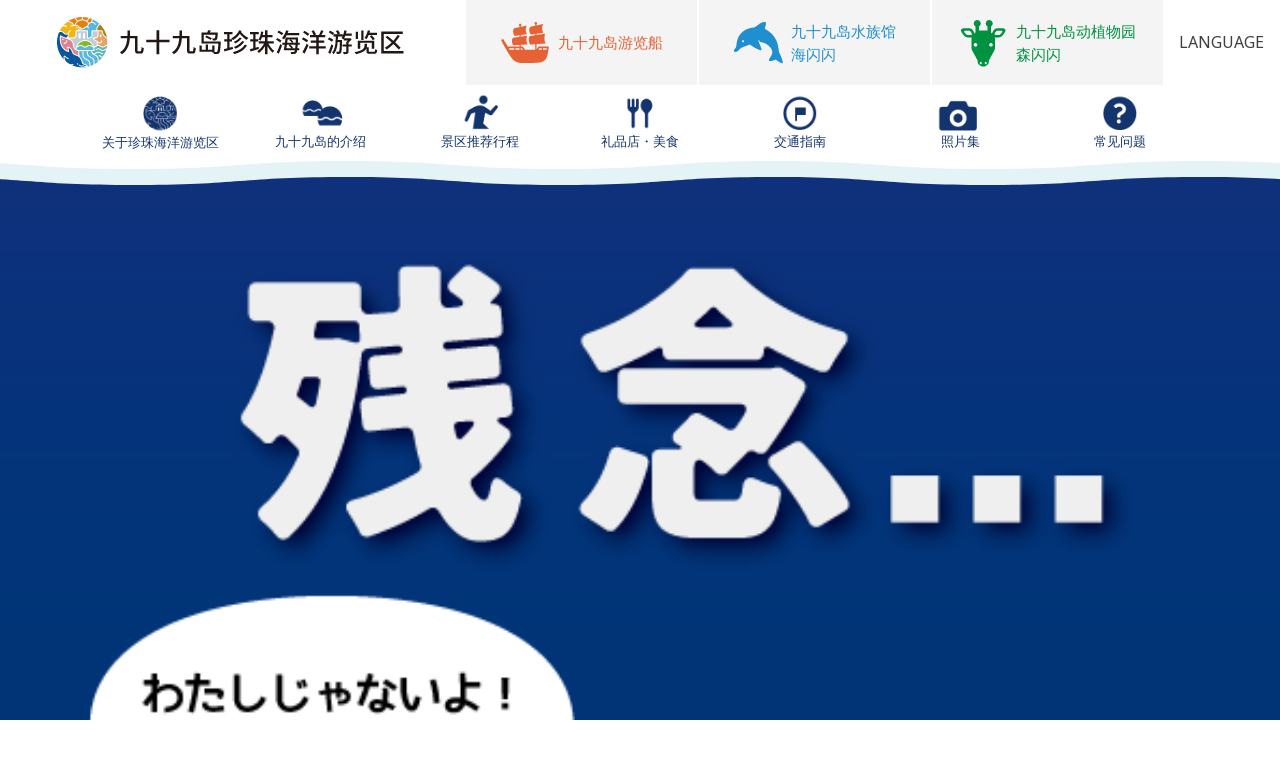

--- FILE ---
content_type: text/html; charset=UTF-8
request_url: https://www.pearlsea.jp/zh_CN/pin/pin_9852/
body_size: 39387
content:
<!doctype html>
<html lang="zh-Hans">
<head>
<meta charset="UTF-8">
<meta name="viewport" content="width=device-width, initial-scale=1">
<link rel="profile" href="https://gmpg.org/xfn/11">

<meta http-equiv="x-ua-compatible" content="IE=11" >
<meta http-equiv="x-ua-compatible" content="IE=EmulateIE11">



<title>umigame &#8211; 九十九岛珍珠海洋游览区</title>
<meta name='robots' content='max-image-preview:large' />
	<style>img:is([sizes="auto" i], [sizes^="auto," i]) { contain-intrinsic-size: 3000px 1500px }</style>
	<link rel='dns-prefetch' href='//code.jquery.com' />
<link rel='dns-prefetch' href='//www.googletagmanager.com' />
<link rel='dns-prefetch' href='//fonts.googleapis.com' />
<style id='classic-theme-styles-inline-css' type='text/css'>
/*! This file is auto-generated */
.wp-block-button__link{color:#fff;background-color:#32373c;border-radius:9999px;box-shadow:none;text-decoration:none;padding:calc(.667em + 2px) calc(1.333em + 2px);font-size:1.125em}.wp-block-file__button{background:#32373c;color:#fff;text-decoration:none}
</style>
<style id='global-styles-inline-css' type='text/css'>
:root{--wp--preset--aspect-ratio--square: 1;--wp--preset--aspect-ratio--4-3: 4/3;--wp--preset--aspect-ratio--3-4: 3/4;--wp--preset--aspect-ratio--3-2: 3/2;--wp--preset--aspect-ratio--2-3: 2/3;--wp--preset--aspect-ratio--16-9: 16/9;--wp--preset--aspect-ratio--9-16: 9/16;--wp--preset--color--black: #000000;--wp--preset--color--cyan-bluish-gray: #abb8c3;--wp--preset--color--white: #ffffff;--wp--preset--color--pale-pink: #f78da7;--wp--preset--color--vivid-red: #cf2e2e;--wp--preset--color--luminous-vivid-orange: #ff6900;--wp--preset--color--luminous-vivid-amber: #fcb900;--wp--preset--color--light-green-cyan: #7bdcb5;--wp--preset--color--vivid-green-cyan: #00d084;--wp--preset--color--pale-cyan-blue: #8ed1fc;--wp--preset--color--vivid-cyan-blue: #0693e3;--wp--preset--color--vivid-purple: #9b51e0;--wp--preset--gradient--vivid-cyan-blue-to-vivid-purple: linear-gradient(135deg,rgba(6,147,227,1) 0%,rgb(155,81,224) 100%);--wp--preset--gradient--light-green-cyan-to-vivid-green-cyan: linear-gradient(135deg,rgb(122,220,180) 0%,rgb(0,208,130) 100%);--wp--preset--gradient--luminous-vivid-amber-to-luminous-vivid-orange: linear-gradient(135deg,rgba(252,185,0,1) 0%,rgba(255,105,0,1) 100%);--wp--preset--gradient--luminous-vivid-orange-to-vivid-red: linear-gradient(135deg,rgba(255,105,0,1) 0%,rgb(207,46,46) 100%);--wp--preset--gradient--very-light-gray-to-cyan-bluish-gray: linear-gradient(135deg,rgb(238,238,238) 0%,rgb(169,184,195) 100%);--wp--preset--gradient--cool-to-warm-spectrum: linear-gradient(135deg,rgb(74,234,220) 0%,rgb(151,120,209) 20%,rgb(207,42,186) 40%,rgb(238,44,130) 60%,rgb(251,105,98) 80%,rgb(254,248,76) 100%);--wp--preset--gradient--blush-light-purple: linear-gradient(135deg,rgb(255,206,236) 0%,rgb(152,150,240) 100%);--wp--preset--gradient--blush-bordeaux: linear-gradient(135deg,rgb(254,205,165) 0%,rgb(254,45,45) 50%,rgb(107,0,62) 100%);--wp--preset--gradient--luminous-dusk: linear-gradient(135deg,rgb(255,203,112) 0%,rgb(199,81,192) 50%,rgb(65,88,208) 100%);--wp--preset--gradient--pale-ocean: linear-gradient(135deg,rgb(255,245,203) 0%,rgb(182,227,212) 50%,rgb(51,167,181) 100%);--wp--preset--gradient--electric-grass: linear-gradient(135deg,rgb(202,248,128) 0%,rgb(113,206,126) 100%);--wp--preset--gradient--midnight: linear-gradient(135deg,rgb(2,3,129) 0%,rgb(40,116,252) 100%);--wp--preset--font-size--small: 13px;--wp--preset--font-size--medium: 20px;--wp--preset--font-size--large: 36px;--wp--preset--font-size--x-large: 42px;--wp--preset--spacing--20: 0.44rem;--wp--preset--spacing--30: 0.67rem;--wp--preset--spacing--40: 1rem;--wp--preset--spacing--50: 1.5rem;--wp--preset--spacing--60: 2.25rem;--wp--preset--spacing--70: 3.38rem;--wp--preset--spacing--80: 5.06rem;--wp--preset--shadow--natural: 6px 6px 9px rgba(0, 0, 0, 0.2);--wp--preset--shadow--deep: 12px 12px 50px rgba(0, 0, 0, 0.4);--wp--preset--shadow--sharp: 6px 6px 0px rgba(0, 0, 0, 0.2);--wp--preset--shadow--outlined: 6px 6px 0px -3px rgba(255, 255, 255, 1), 6px 6px rgba(0, 0, 0, 1);--wp--preset--shadow--crisp: 6px 6px 0px rgba(0, 0, 0, 1);}:where(.is-layout-flex){gap: 0.5em;}:where(.is-layout-grid){gap: 0.5em;}body .is-layout-flex{display: flex;}.is-layout-flex{flex-wrap: wrap;align-items: center;}.is-layout-flex > :is(*, div){margin: 0;}body .is-layout-grid{display: grid;}.is-layout-grid > :is(*, div){margin: 0;}:where(.wp-block-columns.is-layout-flex){gap: 2em;}:where(.wp-block-columns.is-layout-grid){gap: 2em;}:where(.wp-block-post-template.is-layout-flex){gap: 1.25em;}:where(.wp-block-post-template.is-layout-grid){gap: 1.25em;}.has-black-color{color: var(--wp--preset--color--black) !important;}.has-cyan-bluish-gray-color{color: var(--wp--preset--color--cyan-bluish-gray) !important;}.has-white-color{color: var(--wp--preset--color--white) !important;}.has-pale-pink-color{color: var(--wp--preset--color--pale-pink) !important;}.has-vivid-red-color{color: var(--wp--preset--color--vivid-red) !important;}.has-luminous-vivid-orange-color{color: var(--wp--preset--color--luminous-vivid-orange) !important;}.has-luminous-vivid-amber-color{color: var(--wp--preset--color--luminous-vivid-amber) !important;}.has-light-green-cyan-color{color: var(--wp--preset--color--light-green-cyan) !important;}.has-vivid-green-cyan-color{color: var(--wp--preset--color--vivid-green-cyan) !important;}.has-pale-cyan-blue-color{color: var(--wp--preset--color--pale-cyan-blue) !important;}.has-vivid-cyan-blue-color{color: var(--wp--preset--color--vivid-cyan-blue) !important;}.has-vivid-purple-color{color: var(--wp--preset--color--vivid-purple) !important;}.has-black-background-color{background-color: var(--wp--preset--color--black) !important;}.has-cyan-bluish-gray-background-color{background-color: var(--wp--preset--color--cyan-bluish-gray) !important;}.has-white-background-color{background-color: var(--wp--preset--color--white) !important;}.has-pale-pink-background-color{background-color: var(--wp--preset--color--pale-pink) !important;}.has-vivid-red-background-color{background-color: var(--wp--preset--color--vivid-red) !important;}.has-luminous-vivid-orange-background-color{background-color: var(--wp--preset--color--luminous-vivid-orange) !important;}.has-luminous-vivid-amber-background-color{background-color: var(--wp--preset--color--luminous-vivid-amber) !important;}.has-light-green-cyan-background-color{background-color: var(--wp--preset--color--light-green-cyan) !important;}.has-vivid-green-cyan-background-color{background-color: var(--wp--preset--color--vivid-green-cyan) !important;}.has-pale-cyan-blue-background-color{background-color: var(--wp--preset--color--pale-cyan-blue) !important;}.has-vivid-cyan-blue-background-color{background-color: var(--wp--preset--color--vivid-cyan-blue) !important;}.has-vivid-purple-background-color{background-color: var(--wp--preset--color--vivid-purple) !important;}.has-black-border-color{border-color: var(--wp--preset--color--black) !important;}.has-cyan-bluish-gray-border-color{border-color: var(--wp--preset--color--cyan-bluish-gray) !important;}.has-white-border-color{border-color: var(--wp--preset--color--white) !important;}.has-pale-pink-border-color{border-color: var(--wp--preset--color--pale-pink) !important;}.has-vivid-red-border-color{border-color: var(--wp--preset--color--vivid-red) !important;}.has-luminous-vivid-orange-border-color{border-color: var(--wp--preset--color--luminous-vivid-orange) !important;}.has-luminous-vivid-amber-border-color{border-color: var(--wp--preset--color--luminous-vivid-amber) !important;}.has-light-green-cyan-border-color{border-color: var(--wp--preset--color--light-green-cyan) !important;}.has-vivid-green-cyan-border-color{border-color: var(--wp--preset--color--vivid-green-cyan) !important;}.has-pale-cyan-blue-border-color{border-color: var(--wp--preset--color--pale-cyan-blue) !important;}.has-vivid-cyan-blue-border-color{border-color: var(--wp--preset--color--vivid-cyan-blue) !important;}.has-vivid-purple-border-color{border-color: var(--wp--preset--color--vivid-purple) !important;}.has-vivid-cyan-blue-to-vivid-purple-gradient-background{background: var(--wp--preset--gradient--vivid-cyan-blue-to-vivid-purple) !important;}.has-light-green-cyan-to-vivid-green-cyan-gradient-background{background: var(--wp--preset--gradient--light-green-cyan-to-vivid-green-cyan) !important;}.has-luminous-vivid-amber-to-luminous-vivid-orange-gradient-background{background: var(--wp--preset--gradient--luminous-vivid-amber-to-luminous-vivid-orange) !important;}.has-luminous-vivid-orange-to-vivid-red-gradient-background{background: var(--wp--preset--gradient--luminous-vivid-orange-to-vivid-red) !important;}.has-very-light-gray-to-cyan-bluish-gray-gradient-background{background: var(--wp--preset--gradient--very-light-gray-to-cyan-bluish-gray) !important;}.has-cool-to-warm-spectrum-gradient-background{background: var(--wp--preset--gradient--cool-to-warm-spectrum) !important;}.has-blush-light-purple-gradient-background{background: var(--wp--preset--gradient--blush-light-purple) !important;}.has-blush-bordeaux-gradient-background{background: var(--wp--preset--gradient--blush-bordeaux) !important;}.has-luminous-dusk-gradient-background{background: var(--wp--preset--gradient--luminous-dusk) !important;}.has-pale-ocean-gradient-background{background: var(--wp--preset--gradient--pale-ocean) !important;}.has-electric-grass-gradient-background{background: var(--wp--preset--gradient--electric-grass) !important;}.has-midnight-gradient-background{background: var(--wp--preset--gradient--midnight) !important;}.has-small-font-size{font-size: var(--wp--preset--font-size--small) !important;}.has-medium-font-size{font-size: var(--wp--preset--font-size--medium) !important;}.has-large-font-size{font-size: var(--wp--preset--font-size--large) !important;}.has-x-large-font-size{font-size: var(--wp--preset--font-size--x-large) !important;}
:where(.wp-block-post-template.is-layout-flex){gap: 1.25em;}:where(.wp-block-post-template.is-layout-grid){gap: 1.25em;}
:where(.wp-block-columns.is-layout-flex){gap: 2em;}:where(.wp-block-columns.is-layout-grid){gap: 2em;}
:root :where(.wp-block-pullquote){font-size: 1.5em;line-height: 1.6;}
</style>
<link rel='stylesheet' id='wpo_min-header-0-css' href='https://www.pearlsea.jp/wp-content/cache/wpo-minify/1761782577/assets/wpo-minify-header-340f8deb.min.css' type='text/css' media='all' />
<script type="text/javascript" src="//code.jquery.com/jquery-2.2.4.min.js" id="jquery-js"></script>
<script type="text/javascript" src="https://www.pearlsea.jp/wp-content/themes/sps/croquis/tool/liquidbox/jquery.liquidbox.min.js" id="liquidbox-js"></script>
<script type="text/javascript" id="sbi_scripts-js-extra">
/* <![CDATA[ */
var sb_instagram_js_options = {"font_method":"svg","resized_url":"https:\/\/www.pearlsea.jp\/wp-content\/uploads\/sites\/3\/sb-instagram-feed-images\/","placeholder":"https:\/\/www.pearlsea.jp\/wp-content\/plugins\/instagram-feed-pro\/img\/placeholder.png","br_adjust":""};
var sbiTranslations = {"share":"Share"};
/* ]]> */
</script>
<script type="text/javascript" src="https://www.pearlsea.jp/wp-content/plugins/instagram-feed-pro/js/sbi-scripts.min.js" id="sbi_scripts-js"></script>

<!-- Google tag (gtag.js) snippet added by Site Kit -->
<!-- Site Kit 添加的 Google Analytics 代码段 -->
<script type="text/javascript" src="https://www.googletagmanager.com/gtag/js?id=G-7HRQRKRKP5" id="google_gtagjs-js" async></script>
<script type="text/javascript" id="google_gtagjs-js-after">
/* <![CDATA[ */
window.dataLayer = window.dataLayer || [];function gtag(){dataLayer.push(arguments);}
gtag("set","linker",{"domains":["www.pearlsea.jp"]});
gtag("js", new Date());
gtag("set", "developer_id.dZTNiMT", true);
gtag("config", "G-7HRQRKRKP5");
/* ]]> */
</script>
<link rel="https://api.w.org/" href="https://www.pearlsea.jp/zh_CN/wp-json/" /><link rel="canonical" href="https://www.pearlsea.jp/zh_CN/pin/pin_9852/" />
<link rel="alternate" title="oEmbed (JSON)" type="application/json+oembed" href="https://www.pearlsea.jp/zh_CN/wp-json/oembed/1.0/embed?url=https%3A%2F%2Fwww.pearlsea.jp%2Fzh_CN%2Fpin%2Fpin_9852%2F" />
<link rel="alternate" title="oEmbed (XML)" type="text/xml+oembed" href="https://www.pearlsea.jp/zh_CN/wp-json/oembed/1.0/embed?url=https%3A%2F%2Fwww.pearlsea.jp%2Fzh_CN%2Fpin%2Fpin_9852%2F&#038;format=xml" />
<meta name="generator" content="Site Kit by Google 1.164.0" /><link rel="icon" href="https://www.pearlsea.jp/wp-content/uploads/sites/3/2020/03/cropped-icon3-32x32.png" sizes="32x32" />
<link rel="icon" href="https://www.pearlsea.jp/wp-content/uploads/sites/3/2020/03/cropped-icon3-192x192.png" sizes="192x192" />
<link rel="apple-touch-icon" href="https://www.pearlsea.jp/wp-content/uploads/sites/3/2020/03/cropped-icon3-180x180.png" />
<meta name="msapplication-TileImage" content="https://www.pearlsea.jp/wp-content/uploads/sites/3/2020/03/cropped-icon3-270x270.png" />


<!-- Global site tag (gtag.js) - Google Analytics -->
<script async src="https://www.googletagmanager.com/gtag/js?id=UA-160222066-2"></script>
<script>
  window.dataLayer = window.dataLayer || [];
  function gtag(){dataLayer.push(arguments);}
  gtag('js', new Date());
  gtag('config', 'UA-160222066-2');
</script>
   
<link rel="alternate" hreflang="ja" href="https://www.pearlsea.jp/pin/pin_9852/"><link rel="alternate" hreflang="en" href="https://www.pearlsea.jp/en/pin/pin_9852/" /><link rel="alternate" hreflang="zh-cn" href="https://www.pearlsea.jp/zh_CN/pin/pin_9852/" /><link rel="alternate" hreflang="zh-tw" href="https://www.pearlsea.jp/zh_TW/pin/pin_9852/" /><link rel="alternate" hreflang="ko" href="https://www.pearlsea.jp/ko_KR/pin/pin_9852/" /><link rel="alternate" hreflang="x-default" href="https://www.pearlsea.jp/pin/pin_9852/">

</head>

<body data-rsssl=1 class="wp-singular pin-template-default single single-pin postid-9852 wp-theme-sps wp-child-theme-sps-pearl blog_id_3 locale_zh_CN no-sidebar">


<div id="page" class="site">

<header id="masthead" class="site-header">
<div id="id_sites-navigation">
<div class="guide-1360">
    <div class="wrap xl-flexbox xl-stretch sm-stretch wrap_sites-navigation xl-middle sm-middle sm-around">

        <div class="site-branding col xl-4-11 xl-flexbox xl-middle sm-hidden">
            <p class="site-title sm-hidden">
            <a href="https://www.pearlsea.jp/zh_CN/" rel="home">
             <img src="https://www.pearlsea.jp/wp-content/themes/img/sps/header/site-logo/sitelogo_3_cn.png" alt="九十九岛珍珠海洋游览区|" class="x2 size-full-max" />            </a>
    </p>
        </div><!-- .site-branding -->

<div class="col xl-6-11 sm-1-1">
        <div id="group-sites">
            <div class="wrap xl-flexbox xl-center xl-3 xl-stretch sm-stretch xl-middle sm-middle">
<div class="col xl-stretch blog_id-4 zh_CN"><a href="https://www.99cruising.jp/zh_CN" ><span class="icon"><img src="https://www.pearlsea.jp/wp-content/themes/img/sps/header/site-icon/icon-4.png" alt="九十九岛游览船" class="x2 size-full-max" /></span><span class="name sm-hidden">九十九岛游览船</span><span class="name _sp xl-hidden sm-not-hidden">九十九岛游览船</span></a></div><div class="col xl-stretch blog_id-5 zh_CN"><a href="https://www.umikirara.jp/zh_CN" ><span class="icon"><img src="https://www.pearlsea.jp/wp-content/themes/img/sps/header/site-icon/icon-5.png" alt="九十九岛水族馆 海闪闪" class="x2 size-full-max" /></span><span class="name sm-hidden">九十九岛水族馆<br />海闪闪</span><span class="name _sp xl-hidden sm-not-hidden">海闪闪</span></a></div><div class="col xl-stretch blog_id-6 zh_CN"><a href="https://www.morikirara.jp/zh_CN" ><span class="icon"><img src="https://www.pearlsea.jp/wp-content/themes/img/sps/header/site-icon/icon-6.png" alt="九十九岛动植物园 森闪闪" class="x2 size-full-max" /></span><span class="name sm-hidden">九十九岛动植物园<br />森闪闪</span><span class="name _sp xl-hidden sm-not-hidden">森闪闪</span></a></div>            </div>
        </div><!-- #sites -->
   
</div><!-- 6-11 -->
<div id="wrap_lang-switch_pc " class="col xl-1-11 lang-switch overlay_menu_bt sm-hidden">
<a><span>LANGUAGE</span></a>
<div class="langSwitcher overlay_menu_content"></div>
</div>

</div><!-- wrap -->
</div>
</div><!-- #id_sites-navigation -->

<div id="id_header_sp" class="wrap sm-flexbox sm-stretch sm-middle sm-between">

<div id="wrap_sp-menu" class="col sm-1-9 more_menu">
<div class="more_menu_bt overlay_menu_bt" >
<div class="more_menu_inner"><span class="upper bg-main"></span><span class="middle bg-main"></span><span class="bottom bg-main"></span></div>	
<div class="overlay_menu_content">
<div class="overlay_menu sm-bottom-20">
    <div class="icon_menu">


<div class="wrap xl-flexbox xl-center xl-stretch fc-main" >


<div class="col mb ">
<a href="https://www.pearlsea.jp/zh_CN/information/">
<img src="https://www.pearlsea.jp/wp-content/themes/img/sps-pearl/header/global9.png" srcset="https://www.pearlsea.jp/wp-content/themes/img/sps-pearl/header/global9.png 1x,https://www.pearlsea.jp/wp-content/themes/img/sps-pearl/header/global9@2x.png 2x" class="size-full-fill" alt="关于珍珠海洋游览区" />
<p class="caption">关于珍珠海洋游览区</p>
</a>
</div>
<div class="col mb _has-sub ">
<a href="https://www.pearlsea.jp/zh_CN/99islands/introduction/">
<img src="https://www.pearlsea.jp/wp-content/themes/img/sps-pearl/header/global1.png" srcset="https://www.pearlsea.jp/wp-content/themes/img/sps-pearl/header/global1.png 1x,https://www.pearlsea.jp/wp-content/themes/img/sps-pearl/header/global1@2x.png 2x" class="size-full-fill" alt="九十九岛的介绍" />
<p class="caption">九十九岛的介绍</p>
</a>

</div>

<div class="col mb ">
<a href="https://www.pearlsea.jp/zh_CN/modelcoursep/">
<img src="https://www.pearlsea.jp/wp-content/themes/img/sps-pearl/header/global2.png" srcset="https://www.pearlsea.jp/wp-content/themes/img/sps-pearl/header/global2.png 1x,https://www.pearlsea.jp/wp-content/themes/img/sps-pearl/header/global2@2x.png 2x" class="size-full-fill" alt="景区推荐行程" />
<p class="caption">景区推荐行程</p>
</a>
</div>
<div class="col mb ">
<a href="https://www.pearlsea.jp/zh_CN/tenant/">
<img src="https://www.pearlsea.jp/wp-content/themes/img/sps-pearl/header/global4.png" srcset="https://www.pearlsea.jp/wp-content/themes/img/sps-pearl/header/global4.png 1x,https://www.pearlsea.jp/wp-content/themes/img/sps-pearl/header/global4@2x.png 2x" class="size-full-fill" alt="礼品店・美食" />
<p class="caption">礼品店・美食</p>
</a>
</div>
<div class="col mb ">
<a href="https://www.pearlsea.jp/zh_CN/access/">
<img src="https://www.pearlsea.jp/wp-content/themes/img/sps-pearl/header/global5.png" srcset="https://www.pearlsea.jp/wp-content/themes/img/sps-pearl/header/global5.png 1x,https://www.pearlsea.jp/wp-content/themes/img/sps-pearl/header/global5@2x.png 2x" class="size-full-fill" alt="交通指南" />
<p class="caption">交通指南</p>
</a>
</div>
<div class="col mb ">
<a href="https://www.pearlsea.jp/zh_CN/photogp/" >
<img src="https://www.pearlsea.jp/wp-content/themes/img/sps-pearl/header/global6.png" srcset="https://www.pearlsea.jp/wp-content/themes/img/sps-pearl/header/global6.png 1x,https://www.pearlsea.jp/wp-content/themes/img/sps-pearl/header/global6@2x.png 2x" class="size-full-fill" alt="照片集" />
<p class="caption">照片集</p>
</a>
</div>
<div class="col mb ">
<a href="https://www.pearlsea.jp/zh_CN/faqp/">
<img src="https://www.pearlsea.jp/wp-content/themes/img/sps-pearl/header/global7.png" srcset="https://www.pearlsea.jp/wp-content/themes/img/sps-pearl/header/global7.png 1x,https://www.pearlsea.jp/wp-content/themes/img/sps-pearl/header/global7@2x.png 2x" class="size-full-fill" alt="常见问题" />
<p class="caption">常见问题</p>
</a>
</div>
</div>


</div>
<div class="btn_menu ">
<section>
    <nav class="home-section-nav-bt">
            <div class="guide-1080">
<div class="wrap xl-flexbox xl-4 sm-2 xl-left xl-gutter-10 xl-outside-10 sm-gutter-05 sm-outside-05 xl-top-30 xl-bottom-0 xl-each-bottom-10 sm-each-bottom-10">


<div class="col">
<div class="btn0">
<a href="https://www.pearlsea.jp/zh_CN/group-use/">
<div class="inner">
<div class="icon"><span><img src="https://www.pearlsea.jp/wp-content/themes/img/sps-pearl/home/bt1@2x.png" /></span></div>
<div class="text xl-left sm-center">
<span>
     团体使用申请书    </span>
</div></div></a></div><!-- btn0 -->
</div><!-- col -->


<div class="col">
<div class="btn0">
<a href="https://www.pearlsea.jp/zh_CN/educational_trip/school_trip_information/">
<div class="inner">
<div class="icon"><span><img src="https://www.pearlsea.jp/wp-content/themes/img/sps-pearl/home/bt2@2x.png" /></span></div>
<div class="text xl-left sm-center">
<span>
    研学旅行</span>
</div></div></a></div><!-- btn0 -->
</div><!-- col -->



<div class="col">
<div class="btn0">
<a href="https://www.pearlsea.jp/zh_CN/99clubp/">
<div class="inner">
<div class="icon"><span><img src="https://www.pearlsea.jp/wp-content/themes/img/sps-pearl/home/bt3@2x.png" /></span></div>
<div class="text xl-left sm-center">
<span>
    九十九岛俱乐部</span>
</div></div></a></div><!-- btn0 -->
</div><!-- col -->

<div class="col xl-hidden">
<div class="btn0">
<a href="https://www.pearlsea.jp/zh_CN/shuttlecar/">
<div class="inner">
<div class="icon"><span><img src="https://www.pearlsea.jp/wp-content/themes/img/sps-pearl/home/bt4@2x.png" /></span></div>
<div class="text xl-left sm-center">
<span>
    免费接送巴士<br />珍珠海洋 ↔ 森闪闪</span>
</div></div></a></div><!-- btn0 -->
</div><!-- col -->

<div class="col">
<div class="btn0">
<a href="https://www.pearlsea.jp/zh_CN/inquiry/">
<div class="inner">
<div class="icon"><span><img src="https://www.pearlsea.jp/wp-content/themes/img/sps-pearl/home/bt5@2x.png" /></span></div>
<div class="text xl-left sm-center">
<span>
    在线咨询</span>
</div></div></a></div><!-- btn0 -->
</div><!-- col -->


<div class="col">
<div class="btn0">
<a href="https://shop.pearlsea.jp">
<div class="inner">
<div class="icon"><span><img src="https://www.pearlsea.jp/wp-content/themes/img/sps-pearl/home/bt6@2x.png" /></span></div>
<div class="text xl-left sm-center">
<span>
    珍珠海洋<br />在线商店</span>
</div></div></a></div><!-- btn0 -->
</div><!-- col -->


<div class="col">
<div class="btn0 bg-mori">
<a href="https://shop.morikirara.jp">
<div class="inner">
<div class="icon"><span><img src="https://www.pearlsea.jp/wp-content/themes/img/sps-pearl/home/bt7@2x.png" /></span></div>
<div class="text xl-left sm-center">
<span>
    森闪闪<br />在线商店</span>
</div></div></a></div><!-- btn0 -->
</div><!-- col -->


<div class="col">
<div class="btn0 btn0-white ">
<a href="https://www.kujukushima-visitorcenter.jp/" target="_blank" rel="noopener">
<div class="inner">
<div class="icon"><span><img src="https://www.pearlsea.jp/wp-content/themes/img/sps-pearl/home/bt8@2x.png" /></span></div>
<div class="text xl-left sm-center">
<span>
    九十九岛 展示馆</span>
</div></div></a></div><!-- btn0 -->
</div><!-- col -->
   </div><!-- wrap -->


<div class="wrap xl-flexbox xl-auto sm-2 xl-center xl-gutter-10 xl-outside-10 sm-gutter-05 sm-outside-05 xl-top-0 xl-bottom-0 xl-each-bottom-10 sm-each-bottom-10">

<div class="col">
    <a href="https://www.tripadvisor.com/Attraction_Review-g298217-d1424867-Reviews-Kujukushima_Pearl_Sea_Resort-Sasebo_Nagasaki_Prefecture_Kyushu.html" target="_blank" rel="noopener">
 <img src="https://www.pearlsea.jp/wp-content/themes/img/sps-pearl/home/bt9.png" class="x2" alt="tripadvisor" />
</a>
    


</div>
   </div><!-- wrap -->


 
    </div>
    </nav><!-- home-section-nav-bt -->
    </section>
 </div>

<div class="footer_menu sm-top-15">
 
<div class="wrap_footer-nav-sub">
<div class="wrap xl-flexbox xl-auto xl-center xs-auto xl-gutter-0 xl-top-20 xl-bottom-10 xl-each-bottom-05 sm-each-bottom-10 sm-each-top-0 xl-each-top-05">

<div class="col"><a href="https://www.pearlsea.jp/zh_CN/recruitp/">招聘信息</a></div><div class="col"><a href="https://www.pearlsea.jp/zh_CN/policy/" style="padding:0.5em;">关于个人信息保护方针</a></div><div class="col"><a href="https://www.sasebo-pearl-sea.co.jp/zh_CN" class="blog_id-2" style="padding:0.5em;">运营公司</a></div></div>
</div></div>

 </div>
</div>
</div>
</div>

<div class="col sm-7-10 site-logo">
        <p class="site-title">
            <a href="https://www.pearlsea.jp/zh_CN/" rel="home">
             <span class="name"><img src="https://www.pearlsea.jp/wp-content/themes/img/sps/header/site-logo/sitelogo_3_cn.png" alt="九十九岛珍珠海洋游览区|" class="x2 size-full-max" /></span>        
            </a>
        </p>
</div>

<div id="wrap_lang-switch_sp " class="col sm-2-12 lang-switch overlay_menu_bt">
<a><span>LANGUAGE</span></a>
<div class="langSwitcher overlay_menu_content"></div>
</div>

</div><!-- #id_header_sp wrap -->



<div id="id_main-navigation">
<div class="header-nav wrap_main-navigation overflowX">
<nav id="site-navigation" class="main-navigation ">


<div class="wrap xl-flexbox xl-center xl-stretch fc-main" >


<div class="col mb ">
<a href="https://www.pearlsea.jp/zh_CN/information/">
<img src="https://www.pearlsea.jp/wp-content/themes/img/sps-pearl/header/global9.png" srcset="https://www.pearlsea.jp/wp-content/themes/img/sps-pearl/header/global9.png 1x,https://www.pearlsea.jp/wp-content/themes/img/sps-pearl/header/global9@2x.png 2x" class="size-full-fill" alt="关于珍珠海洋游览区" />
<p class="caption">关于珍珠海洋游览区</p>
</a>
</div>
<div class="col mb _has-sub ">
<a href="https://www.pearlsea.jp/zh_CN/99islands/introduction/">
<img src="https://www.pearlsea.jp/wp-content/themes/img/sps-pearl/header/global1.png" srcset="https://www.pearlsea.jp/wp-content/themes/img/sps-pearl/header/global1.png 1x,https://www.pearlsea.jp/wp-content/themes/img/sps-pearl/header/global1@2x.png 2x" class="size-full-fill" alt="九十九岛的介绍" />
<p class="caption">九十九岛的介绍</p>
</a>

</div>

<div class="col mb ">
<a href="https://www.pearlsea.jp/zh_CN/modelcoursep/">
<img src="https://www.pearlsea.jp/wp-content/themes/img/sps-pearl/header/global2.png" srcset="https://www.pearlsea.jp/wp-content/themes/img/sps-pearl/header/global2.png 1x,https://www.pearlsea.jp/wp-content/themes/img/sps-pearl/header/global2@2x.png 2x" class="size-full-fill" alt="景区推荐行程" />
<p class="caption">景区推荐行程</p>
</a>
</div>
<div class="col mb ">
<a href="https://www.pearlsea.jp/zh_CN/tenant/">
<img src="https://www.pearlsea.jp/wp-content/themes/img/sps-pearl/header/global4.png" srcset="https://www.pearlsea.jp/wp-content/themes/img/sps-pearl/header/global4.png 1x,https://www.pearlsea.jp/wp-content/themes/img/sps-pearl/header/global4@2x.png 2x" class="size-full-fill" alt="礼品店・美食" />
<p class="caption">礼品店・美食</p>
</a>
</div>
<div class="col mb ">
<a href="https://www.pearlsea.jp/zh_CN/access/">
<img src="https://www.pearlsea.jp/wp-content/themes/img/sps-pearl/header/global5.png" srcset="https://www.pearlsea.jp/wp-content/themes/img/sps-pearl/header/global5.png 1x,https://www.pearlsea.jp/wp-content/themes/img/sps-pearl/header/global5@2x.png 2x" class="size-full-fill" alt="交通指南" />
<p class="caption">交通指南</p>
</a>
</div>
<div class="col mb ">
<a href="https://www.pearlsea.jp/zh_CN/photogp/" >
<img src="https://www.pearlsea.jp/wp-content/themes/img/sps-pearl/header/global6.png" srcset="https://www.pearlsea.jp/wp-content/themes/img/sps-pearl/header/global6.png 1x,https://www.pearlsea.jp/wp-content/themes/img/sps-pearl/header/global6@2x.png 2x" class="size-full-fill" alt="照片集" />
<p class="caption">照片集</p>
</a>
</div>
<div class="col mb ">
<a href="https://www.pearlsea.jp/zh_CN/faqp/">
<img src="https://www.pearlsea.jp/wp-content/themes/img/sps-pearl/header/global7.png" srcset="https://www.pearlsea.jp/wp-content/themes/img/sps-pearl/header/global7.png 1x,https://www.pearlsea.jp/wp-content/themes/img/sps-pearl/header/global7@2x.png 2x" class="size-full-fill" alt="常见问题" />
<p class="caption">常见问题</p>
</a>
</div>
</div>


</nav><!-- #site-navigation -->
</div>
</div><!-- #id_main-navigation -->


<div id="header-nami"></div>

</header><!-- #masthead -->


<div id="content" class="site-content">



	<div id="primary" class="content-area">
		<main id="main" class="site-main">
		
<article id="post-9852" class="post-9852 pin type-pin status-publish hentry">
	</header><!-- .entry-header -->

	
	<div class="entry-content">
		<p class='p_img'><img fetchpriority="high" decoding="async" src="https://www.pearlsea.jp/wp-content/uploads/sites/3/2021/10/umigame.png" alt="" class="alignnone wp-image-9896 size-full" width="595" height="946" /></p>
	</div><!-- .entry-content -->

	<footer class="entry-footer">
			</footer><!-- .entry-footer -->
</article><!-- #post-9852 -->

		</main><!-- #main -->
	</div><!-- #primary -->
   


<section>
    <nav class="home-section-nav-bt">
            <div class="guide-1080">
<div class="wrap xl-flexbox xl-4 sm-2 xl-left xl-gutter-10 xl-outside-10 sm-gutter-05 sm-outside-05 xl-top-30 xl-bottom-0 xl-each-bottom-10 sm-each-bottom-10">


<div class="col">
<div class="btn0">
<a href="https://www.pearlsea.jp/zh_CN/group-use/">
<div class="inner">
<div class="icon"><span><img src="https://www.pearlsea.jp/wp-content/themes/img/sps-pearl/home/bt1@2x.png" /></span></div>
<div class="text xl-left sm-center">
<span>
     团体使用申请书    </span>
</div></div></a></div><!-- btn0 -->
</div><!-- col -->


<div class="col">
<div class="btn0">
<a href="https://www.pearlsea.jp/zh_CN/educational_trip/school_trip_information/">
<div class="inner">
<div class="icon"><span><img src="https://www.pearlsea.jp/wp-content/themes/img/sps-pearl/home/bt2@2x.png" /></span></div>
<div class="text xl-left sm-center">
<span>
    研学旅行</span>
</div></div></a></div><!-- btn0 -->
</div><!-- col -->



<div class="col">
<div class="btn0">
<a href="https://www.pearlsea.jp/zh_CN/99clubp/">
<div class="inner">
<div class="icon"><span><img src="https://www.pearlsea.jp/wp-content/themes/img/sps-pearl/home/bt3@2x.png" /></span></div>
<div class="text xl-left sm-center">
<span>
    九十九岛俱乐部</span>
</div></div></a></div><!-- btn0 -->
</div><!-- col -->

<div class="col xl-hidden">
<div class="btn0">
<a href="https://www.pearlsea.jp/zh_CN/shuttlecar/">
<div class="inner">
<div class="icon"><span><img src="https://www.pearlsea.jp/wp-content/themes/img/sps-pearl/home/bt4@2x.png" /></span></div>
<div class="text xl-left sm-center">
<span>
    免费接送巴士<br />珍珠海洋 ↔ 森闪闪</span>
</div></div></a></div><!-- btn0 -->
</div><!-- col -->

<div class="col">
<div class="btn0">
<a href="https://www.pearlsea.jp/zh_CN/inquiry/">
<div class="inner">
<div class="icon"><span><img src="https://www.pearlsea.jp/wp-content/themes/img/sps-pearl/home/bt5@2x.png" /></span></div>
<div class="text xl-left sm-center">
<span>
    在线咨询</span>
</div></div></a></div><!-- btn0 -->
</div><!-- col -->


<div class="col">
<div class="btn0">
<a href="https://shop.pearlsea.jp">
<div class="inner">
<div class="icon"><span><img src="https://www.pearlsea.jp/wp-content/themes/img/sps-pearl/home/bt6@2x.png" /></span></div>
<div class="text xl-left sm-center">
<span>
    珍珠海洋<br />在线商店</span>
</div></div></a></div><!-- btn0 -->
</div><!-- col -->


<div class="col">
<div class="btn0 bg-mori">
<a href="https://shop.morikirara.jp">
<div class="inner">
<div class="icon"><span><img src="https://www.pearlsea.jp/wp-content/themes/img/sps-pearl/home/bt7@2x.png" /></span></div>
<div class="text xl-left sm-center">
<span>
    森闪闪<br />在线商店</span>
</div></div></a></div><!-- btn0 -->
</div><!-- col -->


<div class="col">
<div class="btn0 btn0-white ">
<a href="https://www.kujukushima-visitorcenter.jp/" target="_blank" rel="noopener">
<div class="inner">
<div class="icon"><span><img src="https://www.pearlsea.jp/wp-content/themes/img/sps-pearl/home/bt8@2x.png" /></span></div>
<div class="text xl-left sm-center">
<span>
    九十九岛 展示馆</span>
</div></div></a></div><!-- btn0 -->
</div><!-- col -->
   </div><!-- wrap -->


<div class="wrap xl-flexbox xl-auto sm-2 xl-center xl-gutter-10 xl-outside-10 sm-gutter-05 sm-outside-05 xl-top-0 xl-bottom-0 xl-each-bottom-10 sm-each-bottom-10">

<div class="col">
    <a href="https://www.tripadvisor.com/Attraction_Review-g298217-d1424867-Reviews-Kujukushima_Pearl_Sea_Resort-Sasebo_Nagasaki_Prefecture_Kyushu.html" target="_blank" rel="noopener">
 <img src="https://www.pearlsea.jp/wp-content/themes/img/sps-pearl/home/bt9.png" class="x2" alt="tripadvisor" />
</a>
    


</div>
   </div><!-- wrap -->


 
    </div>
    </nav><!-- home-section-nav-bt -->
    </section>
    </div><!-- #content -->



	<footer id="colophon" class="site-footer">
<div class="guide_">
	<div class="wrap_footer_sites_logo wrap xl-flexbox xl-top xl-auto xl-center sm-1 xl-gutter-20 sm-gutter-0 xl-each-bottom-15 xl-each-top-15 sm-each-bottom-0 sm-each-top-0">
        <div class="col  xl-center xl-top-10 xl-botom-10"><a href="https://www.99cruising.jp/zh_CN" class="blog_id-4"><img src="https://www.pearlsea.jp/wp-content/themes/img/sps/footer/sitelogo_4_cn.png" alt="九十九岛游览船" class="x2 size-full-max" /><p class="fc-blog_id_4_ mb0 mt05 fc-gray fs-14 " style="padding-left:2.5em;">长崎县佐世保市鹿子前町1008番地</p></a></div><div class="col  xl-center xl-top-10 xl-botom-10"><a href="https://www.umikirara.jp/zh_CN" class="blog_id-5"><img src="https://www.pearlsea.jp/wp-content/themes/img/sps/footer/sitelogo_5_cn.png" alt="九十九岛水族馆 海闪闪" class="x2 size-full-max" /><p class="fc-blog_id_5_ mb0 mt05 fc-gray fs-14 " style="padding-left:2.5em;">长崎县佐世保市鹿子前町1008番地</p></a></div><div class="col  xl-center xl-top-10 xl-botom-10"><a href="https://www.morikirara.jp/zh_CN" class="blog_id-6"><img src="https://www.pearlsea.jp/wp-content/themes/img/sps/footer/sitelogo_6_cn.png" alt="九十九岛动植物园 森闪闪" class="x2 size-full-max" /><p class="fc-blog_id_6_ mb0 mt05 fc-gray fs-14 " style="padding-left:2.5em;">长崎县佐世保市船越町2172番地</p></a></div><div class="col xl-1-1 xl-center xl-top-10 xl-botom-10"><a href="https://www.pearlsea.jp/zh_CN" class="blog_id-3"><img src="https://www.pearlsea.jp/wp-content/themes/img/sps/footer/sitelogo_3_cn.png" alt="九十九岛珍珠海洋游览区" class="x2 size-full-max" /><p class="fc-blog_id_3_ mb0 mt05 fc-gray fs-14 " style="padding-left:2.5em;">长崎县佐世保市鹿子前町1008番地</p></a></div>	</div><!-- wrap -->
</div>

 
<div class="wrap_footer-nav-sub">
<div class="wrap xl-flexbox xl-auto xl-center xs-auto xl-gutter-0 xl-top-20 xl-bottom-10 xl-each-bottom-05 sm-each-bottom-10 sm-each-top-0 xl-each-top-05">

<div class="col"><a href="https://www.pearlsea.jp/zh_CN/recruitp/">招聘信息</a></div><div class="col"><a href="https://www.pearlsea.jp/zh_CN/policy/" style="padding:0.5em;">关于个人信息保护方针</a></div><div class="col"><a href="https://www.sasebo-pearl-sea.co.jp/zh_CN" class="blog_id-2" style="padding:0.5em;">运营公司</a></div></div>
</div>


<div class="relative">
<div id="gotop">
<div class="guide-1360">
<div class="wrap xl-felxbox xl-right sm-right relative xl-1">
<div class="col"><a href="#page">
    <span class="fa-stack">
   
  <i class="fas fa-circle fs-21 fc-white fa-stack-2x"></i>
  <i class="fas fa-chevron-circle-up fs-21 fc-main fa-stack-1x"></i>
</span>

</a></div>
</div>
</div>
</div>
</div>

<div id="site-copyright" class="site-info xl-center bg-pearl_ bg-main">
<div class="guide">
<p class="fs-15">Copyright <i class="far fa-fw fa-copyright"></i>Sasebo Pearl Sea Co.,Ltd. All rights reserved.</p>
</div>
</div><!-- .site-info -->



	</footer><!-- #colophon -->
</div><!-- #page -->

<script type="speculationrules">
{"prefetch":[{"source":"document","where":{"and":[{"href_matches":"\/zh_CN\/*"},{"not":{"href_matches":["\/wp-*.php","\/wp-admin\/*","\/wp-content\/uploads\/sites\/3\/*","\/wp-content\/*","\/wp-content\/plugins\/*","\/wp-content\/themes\/sps-pearl\/*","\/wp-content\/themes\/sps\/*","\/zh_CN\/*\\?(.+)"]}},{"not":{"selector_matches":"a[rel~=\"nofollow\"]"}},{"not":{"selector_matches":".no-prefetch, .no-prefetch a"}}]},"eagerness":"conservative"}]}
</script>
<!-- Custom Feeds for Instagram JS -->
<script type="text/javascript">
var sbiajaxurl = "https://www.pearlsea.jp/wp-admin/admin-ajax.php";

</script>
<script type="text/javascript" src="https://www.pearlsea.jp/wp-content/themes/sps/croquis/tool/slick/slick.min.js" id="slick-script-js"></script>
<script type="text/javascript" src="https://www.pearlsea.jp/wp-content/themes/sps/croquis/tool/modaal/js/modaal.min.js" id="modaal-js"></script>
<script type="text/javascript" src="https://www.pearlsea.jp/wp-content/themes/sps/croquis/js/jquery.easing.1.3.js" id="easing-js"></script>
<script type="text/javascript" src="https://www.pearlsea.jp/wp-content/themes/sps/croquis/tool/stickyfill.min.js" id="stickyfill-js"></script>
<script type="text/javascript" src="https://www.pearlsea.jp/wp-content/themes/sps/croquis/js/main.min.js" id="main-js"></script>
<script type="text/javascript" src="https://www.pearlsea.jp/wp-content/themes/sps/js/navigation.js" id="sps-navigation-js"></script>
<script type="text/javascript" src="https://www.pearlsea.jp/wp-content/themes/sps/js/skip-link-focus-fix.js" id="sps-skip-link-focus-fix-js"></script>
<div class="ml-lang-switcher-wrap ml-hide-ele" style="position:absolute"><ul class="ml-lang-switcher"><li class="ml-lang-item ml-locale-ja"><a href="https://www.pearlsea.jp/pin/pin_9852/"><img src="https://www.pearlsea.jp/wp-content/plugins/more-lang/cflag/jp.png" alt="日本語"><span>日本語</span></a></li><li class="ml-lang-item ml-locale-en"><a href="https://www.pearlsea.jp/en/pin/pin_9852/"><img src="https://www.pearlsea.jp/wp-content/plugins/more-lang/cflag/us.png" alt="English"><span>English</span></a></li><li class="ml-lang-item ml-active ml-locale-zh_CN"><a><img src="https://www.pearlsea.jp/wp-content/plugins/more-lang/cflag/cn.png" alt="简体"><span>简体</span></a></li><li class="ml-lang-item ml-locale-zh_TW"><a href="https://www.pearlsea.jp/zh_TW/pin/pin_9852/"><img src="https://www.pearlsea.jp/wp-content/plugins/more-lang/cflag/tw.png" alt="繁體"><span>繁體</span></a></li><li class="ml-lang-item ml-locale-ko_KR"><a href="https://www.pearlsea.jp/ko_KR/pin/pin_9852/"><img src="https://www.pearlsea.jp/wp-content/plugins/more-lang/cflag/kr.png" alt="한국어"><span>한국어</span></a></li></ul></div>	<script type="text/javascript">
		document.onreadystatechange = function () {
			if (document.readyState === "interactive") {
				ml_move_switcher();
			}
		}
		function ml_move_switcher() {
			var mlTargetEles = document.querySelectorAll(".langSwitcher");
			var mlSwitcherEle = document.querySelector(".ml-lang-switcher-wrap");
			mlSwitcherEle.parentNode.removeChild(mlSwitcherEle);
			if (! (mlTargetEles && mlTargetEles.length && mlSwitcherEle)) return;
			mlSwitcherEle.className = 'ml-lang-switcher-wrap';
			for (var i = 0; i < Math.min(mlTargetEles.length,36); i++) {
				var newEle = mlSwitcherEle.cloneNode ? mlSwitcherEle.cloneNode(true) : mlSwitcherEle;
				mlTargetEles[i].insertAdjacentElement("beforeend", newEle);
			}
		}
	</script>


</body>
</html>


--- FILE ---
content_type: image/svg+xml
request_url: https://www.pearlsea.jp/wp-content/themes/img/sps-pearl/header/nami.svg
body_size: 306
content:
<svg id="a9d2468d-d3f7-431e-9aef-73736b55cd43" data-name="レイヤー 1" xmlns="http://www.w3.org/2000/svg" width="1280" height="30" viewBox="0 0 1280 30"><title>アートボード 2</title><path d="M853.319,2c-106.665,0-106.665,8-213.33,8S533.323,2,426.656,2s-106.664,8-213.329,8S106.664,2,0,2V30H1280V2c-106.67,0-106.67,8-213.34,8S959.99,2,853.319,2Z" fill="#e4f3f6"/><path d="M853.319,18c-106.665,0-106.665,8-213.33,8s-106.666-8-213.333-8-106.664,8-213.329,8S106.664,18,0,18V30H1280V18c-106.67,0-106.67,8-213.34,8S959.99,18,853.319,18Z" fill="#14346e"/></svg>

--- FILE ---
content_type: application/javascript
request_url: https://www.pearlsea.jp/wp-content/themes/sps/croquis/tool/liquidbox/jquery.liquidbox.min.js
body_size: 4484
content:
!function($){$.fn.liquidbox=function(options){var opt=$.extend({space:20,max_cols:"",wide:!1},options);return this.each((function(){var $lqdboxs=$(this),$lqdbox=$("li.lqdbox",$lqdboxs),$lqdboxW=$lqdbox.width(),$lqdbox_btn=$(".lqdbox-btn",$lqdbox),$detailbox,lqdbox_num=$lqdbox.length,col,row,col_num,row_num,now_col_num,detail_open_no=null,$detail_open_parent_no=null,heights=[],timer;function open_detail_box($tgt,tgt_lqdbox_no){if(console.log("detail_open_noは"+detail_open_no),detail_open_no!==tgt_lqdbox_no){detail_open_no=tgt_lqdbox_no;var my_p2=$($tgt).position().top;my_p2=Math.ceil(my_p2);for(var classVal,classVals=$(".lqdbox-detail-data",$tgt).attr("class").split(" "),child_term=classVals[1],i=0;i<classVals.length;i++)var child_term=classVals[1];var html=$(".lqdbox-detail-data",$tgt).html();if(lqdbox_num==tgt_lqdbox_no)var target__row=$("#tgt",$lqdboxs).last();else var target__row=$(".positionN"+my_p2,$lqdboxs).last();target__row.after('<div class="lqdbox-detailbox '+child_term+'"><div class="lqdbox-detailbox-contents"><div class="lqdbox-btn-wrap"><div class="lqdbox-btn-off lqdbox-btn-close "><span class="bt"></span></div></div>'+html+"</div></div>"),$detailbox=$(".lqdbox-detailbox",$lqdboxs),opt.wide?$detailbox.css({}):$detailbox.css("width","100vw"),$(".lqdbox-detailbox").addClass("open")}else detail_open_no=null}function liquid_box(){var winwidth=$(window).width();$(".lqdbox").each((function(){var test=$(this).position().top;$(this).removeClass("['positionN^']"),$(this).removeClass((function(index,className){return(className.match(/\bpositionN\S+/g)||[]).join(" ")})),test_p=Math.ceil(test),$(this).addClass("positionN"+test_p)})),(col_num=parseInt((winwidth-opt.space)/(opt.width+opt.space)))||(col_num=1),opt.max_cols&&col_num>opt.max_cols&&(col_num=opt.max_cols);var real_lqdboxs_width=opt.width*col_num+opt.space*(col_num-1);for($lqdboxs.width(real_lqdboxs_width),row_num=parseInt(lqdbox_num/col_num),now_col_num=col_num,$detailbox&&$detailbox.remove(),detail_open_no=null,$lqdbox.css("marginRight",0),row=0;row<=row_num;row++){var n=row*col_num,lqdbox_nums,max_height=0,lqdbox_no=0,lqdbox_nos=[];for(col=0;col<col_num-1;col++)lqdbox_no=n+col,$lqdbox.eq(lqdbox_no).css("marginRight",opt.space+"px"),lqdbox_nos.push(lqdbox_no);if(lqdbox_nos.push(lqdbox_no+1),col){for(var i=0;i<lqdbox_nos.length;i++)max_height<heights[lqdbox_nos[i]]&&(max_height=heights[lqdbox_nos[i]]);for(var i=0;i<lqdbox_nos.length;i++);}else for(var i=0;i<lqdbox_num;i++);}}$("<img>").attr("src",opt.fukidashi).load((function(){var img;(new Image).src=opt.fukidashi,opt.fukidashi_w="",opt.fukidashi_h=""})),!1!==(timer=!1)&&clearTimeout(timer),timer=setTimeout((function(){for(var i=0;i<lqdbox_num;i++){heights[i]=$lqdbox.eq(i).outerHeight(!0);var temp=$lqdbox.eq(i).position().top;temp=Math.ceil(temp),$lqdbox.eq(i).addClass("position"+temp)}$lqdbox.css("position","relative"),$lqdbox_btn.css({}),liquid_box()}),100),$lqdbox_btn.on("click",(function(){if(!$("ul.liquidbox").hasClass("active_li")){var $tgt=$(this).closest("li.lqdbox"),tgt_lqdbox_no=$lqdbox.index($tgt),tgt_parent=$lqdbox.closest(".term_item"),tgt_lqdbox_parent_no=$(".term_item").index(tgt_parent);return window.aaa=tgt_lqdbox_no,console.log("クリックしたchild  "+tgt_lqdbox_no),console.log("---"),console.log(detail_open_no),console.log("---"),null!==detail_open_no?(console.log(detail_open_no+"nullではない"),$(this).addClass("active"+detail_open_no+"-"+tgt_lqdbox_no),detail_open_no===tgt_lqdbox_no?$detailbox.toggleClass("active"):($(this).addClass("active"),$(this).parent().parent().addClass("active_li")),$detailbox.slideUp(300,(function(){$detailbox.remove(),$(this).addClass("active"),open_detail_box($tgt,tgt_lqdbox_no),$(".lqdbox-detailbox").addClass("close")}))):(console.log(detail_open_no+"nullです"),$(this).addClass("active"),$(this).parent().parent().addClass("active_li"),open_detail_box($tgt,tgt_lqdbox_no)),!1}$(".active_li .lqdbox-detailbox").slideUp(300,(function(){$(".lqdbox-detailbox").addClass("close")})),$(".lqdbox-btn").removeClass("active"),$(".lqdbox-btn").parent().parent().removeClass("active_li")})),$lqdboxs.on("click",".lqdbox-btn-off",(function(){return $detailbox.slideUp(300,(function(){$detailbox.remove(),detail_open_no=null,$(".lqdbox-btn").removeClass("active"),$(".lqdbox-btn").parent().parent().removeClass("active_li"),$(".lqdbox-detailbox").addClass("close")})),!1}));var timer=!1,lastInnerWidth=document.documentElement.clientWidth,lastInnerWidth=window.innerWidth;window.addEventListener("resize",(function(){lastInnerWidth!=window.innerWidth&&(lastInnerWidth=window.innerWidth,!1!==timer&&clearTimeout(timer),timer=setTimeout((function(){liquid_box(),open_detail_box($(".lqdbox"),window.aaa)}),100))}))}))}}(jQuery);

--- FILE ---
content_type: image/svg+xml
request_url: https://www.sasebo-pearl-sea.co.jp/wp-content/themes/img/sps-pearl/header/nami_home.svg
body_size: 1458
content:
<svg xmlns="http://www.w3.org/2000/svg" width="1280" height="24" viewBox="0 0 1280 24">
  <path id="nami_home" d="M1066.66,24c-23.927,0-44.644-.409-63.335-1.25C986.664,22,973.112,20.984,960.005,20h-.014c-13.112-.984-26.669-2-43.335-2.75C897.964,16.409,877.247,16,853.32,16s-44.645.409-63.336,1.25c-16.672.75-30.226,1.767-43.334,2.75s-26.66,2-43.331,2.75c-18.689.841-39.4,1.25-63.328,1.25s-44.645-.409-63.336-1.25C559.982,22,546.428,20.983,533.32,20s-26.661-2-43.331-2.75C471.3,16.409,450.585,16,426.66,16s-44.639.409-63.328,1.25C346.662,18,333.108,19.017,320,20h-.016c-13.106.983-26.658,2-43.318,2.749C257.975,23.591,237.258,24,213.33,24s-44.645-.409-63.336-1.25C133.322,22,119.767,20.983,106.66,20S80,18,63.328,17.25C44.639,16.409,23.924,16,0,16V0C23.932,0,44.646.409,63.328,1.25,80,2,93.552,3.017,106.659,4s26.662,2,43.334,2.75C168.685,7.591,189.4,8,213.33,8s44.639-.409,63.328-1.25C293.328,6,306.882,4.983,319.989,4h.016c13.106-.983,26.658-2,43.318-2.749C382.015.409,402.733,0,426.66,0S471.3.409,489.989,1.25C506.659,2,520.213,3.017,533.32,4s26.662,2,43.334,2.75C595.345,7.591,616.063,8,639.99,8s44.639-.409,63.328-1.25C719.988,6,733.542,4.983,746.649,4s26.662-2,43.334-2.75C808.675.409,829.393,0,853.32,0s44.645.409,63.336,1.25C933.322,2,946.878,3.017,959.989,4h.016c13.107.983,26.659,2,43.32,2.749,18.691.841,39.408,1.25,63.335,1.25S1111.3,7.591,1130,6.75c16.666-.75,30.223-1.767,43.333-2.75h.018c13.105-.983,26.657-2,43.317-2.749C1235.356.409,1256.073,0,1280,0V16h-.089c-23.882,0-44.57.409-63.247,1.249C1200,18,1186.441,19.017,1173.33,20h-.016c-13.106.983-26.658,2-43.318,2.749C1111.3,23.591,1090.587,24,1066.66,24Z" transform="translate(0 0)" fill="#e4f3f6"/>
</svg>


--- FILE ---
content_type: application/javascript
request_url: https://www.pearlsea.jp/wp-content/themes/sps/croquis/js/main.min.js
body_size: 10823
content:
jQuery(document).ready((function($){$(".modal_iframe").length&&$(".modal_iframe").modaal({type:"iframe",width:760,height:400})})),jQuery(document).ready((function($){if($(".slider-home").length&&$(".slider-home").slick({slidesToShow:1,slidesToScroll:1,arrows:!1,dots:!0,fade:!0,autoplay:!0,autoplaySpeed:6e3}),$(".slider-banner").length){var mql=window.matchMedia("screen and (max-width: 767px)");function checkBreakPoint(mql){mql.matches?$(".slider-banner.slick-initialized").slick("unslick"):$(".slider-banner").slick({slidesToShow:3,slidesToScroll:1,arrows:!1,dots:!0,centerMode:!0,autoplay:!0,autoplaySpeed:2e3,centerPadding:"1rem"})}mql.addListener(checkBreakPoint),checkBreakPoint(mql)}$(".slider-main").length&&$(".slider-main").not(".slick-initialized").slick({slidesToShow:1,slidesToScroll:1,arrows:!1,dots:!0,fade:!0,autoplay:!0,autoplaySpeed:2e3}),$(".slider-nav").length&&$(".slider-nav").not(".slick-initialized").slick({slidesToShow:6,asNavFor:".slider-main",arrows:!1,vertical:!0,verticalSwiping:!0,focusOnSelect:!0,autoplay:!1,waitForAnimate:!1,responsive:[{breakpoint:767,settings:{vertical:!1,verticalSwiping:!1,arrows:!1,centerMode:!0,centerPadding:"20px",slidesToShow:5}},{breakpoint:480,settings:{vertical:!1,verticalSwiping:!1,arrows:!1,centerMode:!0,centerPadding:"10px",slidesToShow:4}}]}),$(".slick_landscape").length&&$(".slick_landscape").not(".slick-initialized").slick({slidesToShow:5,slidesToScroll:1,arrows:!1,dots:!1,centerMode:!0,focusOnSelect:!0,autoplay:!0,speed:2e3,autoplaySpeed:3e3,waitForAnimate:!1,variableWidth:!0,responsive:[{breakpoint:767,settings:{arrows:!1,centerMode:!0,centerPadding:"20px",slidesToShow:3}},{breakpoint:480,settings:{arrows:!1,centerMode:!0,centerPadding:"10px",slidesToShow:3}}]})})),jQuery(document).ready((function($){$(window).on("load resize",(function(){if($(".horizontalTag").length){var horizontalTagW=$(".horizontalTag").width(),target_=$(".horizontalTag li"),add_width=0;target_.each((function(index){var my_position=$(this).position().left,my_width=$(this).width();(add_width+=my_width)>=horizontalTagW&&($(this).addClass("first"),$(this).prev().addClass("last"),add_width=my_width)}))}}))})),jQuery(document).ready((function($){var retinaCheck;window.devicePixelRatio>=2&&$("img.x2").each((function(){var retinaimg=$(this).attr("src").replace(/\.(?=(?:png|jpg|jpeg)$)/i,"@2x.");$(this).attr("srcset",retinaimg+" 2x")}))})),jQuery(document).ready((function($){$(document).on("click",".more_menu_sub",(function(){if($(this).hasClass("active"))$(this).removeClass("active").next("dd").slideUp("1500");else{var wk_height=0,menu_count_close=0,position=$(window).scrollTop(),menu_count_this=Number($(this).attr("menu_count"));$.each($("dt.active"),(function(){menu_count_close=Number($(this).attr("menu_count")),wk_height+=$(this).next("dd").outerHeight(!0),$(this).removeClass("active").next("dd").slideUp("1500")})),0!=menu_count_close&&menu_count_this>menu_count_close&&wk_height>0&&$(window).scrollTop(position-wk_height+120),$(this).addClass("active").next("dd").slideDown("1500")}})),$(document).on("click",".more_menu_sub_dd",(function(){$(this).prev("dt").hasClass("active")&&($(this).prev("dt").removeClass("active"),$(this).slideUp("1500"))}))})),jQuery(document).ready((function($){var scroll_sticky;$(".scroll_sticky").each((function(){$(this).after('<div class="scroll_table_note"></div>')}))})),jQuery(document).ready((function($){var elem=document.querySelectorAll(".scroll_sticky");Stickyfill.add(elem)})),jQuery(document).ready((function($){var scroll_sticky=$(".scroll_sticky");$(window).on("load scroll resize ",(function(){scroll_sticky.each((function(){var elem_tableW=$(this).find("table").outerWidth(),w,output='<div class="xl-center" style = "background: #696969; color: #ffffff;" ><i class="fa fa-angle-left" aria-hidden="true"></i> <span class="locale ja">スクロールで表示できます。</span><span class="locale en">scroll</span> <i class="fa fa-angle-right" aria-hidden="true"></i></div >';$(window).width()<elem_tableW?$(this).next(".scroll_table_note").html(output):$(this).next(".scroll_table_note").html()}))}))})),jQuery(document).ready((function($){var scroll;$(".scroll").each((function(){$(this).after('<div class="scroll_table_note"></div>')}))})),jQuery(document).ready((function($){var output='<div class="xl-center" style = "background: #696969; color: #ffffff;" ><i class="fa fa-angle-left" aria-hidden="true"></i> <span class="locale ja">スクロールで表示できます。</span><span class="locale en">scroll</span> <i class="fa fa-angle-right" aria-hidden="true"></i></div >',scroll=$(".scroll");$(window).on("load scroll resize ",(function(){scroll.each((function(){var scroll_tableW=$(this).find("table tbody").outerWidth(),w,style="";style+='<style type="text/css" id="table_scroll">',style+=".scroll table{display:block;overflow-x:scroll;white-space:nowrap;-webkit-overflow-scrolling:touch;}",style+="</style>";var output='<div class="xl-center" style = "background: #696969; color: #ffffff;" ><i class="fa fa-angle-left" aria-hidden="true"></i> <span class="locale ja">スクロールで表示できます。</span><span class="locale en">scroll</span> <i class="fa fa-angle-right" aria-hidden="true"></i></div >';$(window).width()<scroll_tableW?($(this).next(".scroll_table_note").html(output),$("head").append(style)):$(this).next(".scroll_table_note").html("")}))}))})),jQuery(document).ready((function($){var ajust_height=function(targetEl){this.targetEl=$(targetEl)},ajust_heightText,ajust_heightText2;ajust_height.prototype.fn=function(){var target=this;$(window).on("load resize ",(function(){var col_height="0",temp_hList=new Array;target.targetEl.each((function(index){temp_hList[index]=$(this).innerHeight()})),col_height=Math.min.apply(null,temp_hList),target.targetEl.each((function(){var target_img_w=$(this).innerWidth(),target_img_h=$(this).innerHeight();target_img_w>target_img_h?($(this).addClass("landscape").removeClass("portrait").css({height:"auto",width:"auto",minWidth:"unset",minHeight:col_height}),$(this).css({height:col_height})):($(this).addClass("portrait").removeClass("landscape").css({height:col_height,width:"auto",minWidth:"initial",minHeight:"initial"}),$(this).css({height:col_height}))}))}))},new ajust_height(".ajust_height .pic").fn(),new ajust_height(".home_variation .icon_inner").fn()})),jQuery(document).ready((function($){$(window).on("load scroll resize ",(function(){$.each($(".circle"),(function(){var w=$("#rv").outerWidth();$(this).css({height:w})}))}))})),jQuery(document).ready((function($){"use strict";$(window).on("load scroll resize ",(function(){var w=$(window).width(),bt_width,bt_heighgt,main_nav_pc=$("#id_main-navigation"),main_nav_sp=$("#id_header_sp");if(w<767){bt_width=100,bt_heighgt=56;var main_nav=main_nav_sp}else{bt_width=160,bt_heighgt=85;var main_nav=main_nav_pc}var bt_count,wrap_width_initial=$("#site-navigation > .wrap > .col").length*bt_width;function fix_in(wrap_width,bt_width_fix,bt_width_fix_menu){wrap_width=(btmb_count+1)*bt_width_fix-(bt_width_fix-bt_width_fix_menu),$("#site-navigation > .wrap").css({width:wrap_width+"px"}),$("#site-navigation > .wrap > .col.mb").css({width:bt_width_fix+"px"}),w<767&&more_menu.addClass("slideinR col").css({display:"block",width:bt_width_fix_menu+"px"})}var scr_count=$(window).scrollTop(),main_navH=main_nav.height(),main_nav_pcH=main_nav_pc.height(),sites_nav=$("#id_sites-navigation"),sites_navO=sites_nav.offset(),sites_navH=sites_nav.innerHeight(),sites_navT;sites_navT=sites_navH?sites_navO.top+sites_navH:0;var nami=$("#header-nami");$("#site-navigation > .wrap").css({width:wrap_width_initial+"px",height:bt_heighgt+"px"}),$("#site-navigation > .wrap > .col.mb").css({width:bt_width+"px"}),w<=767?scr_count>=sites_navT?(main_nav.addClass("fixed"),sites_nav.css({"margin-bottom":main_navH}),scr_count>=sites_navH+main_nav_pcH?(nami.css({position:"fixed",top:main_navH-8+"px",zIndex:"10010"}),$("#content").css({"margin-top":0})):(nami.css({position:"relative",top:"-8px"}),$("#content").css({"margin-top":"-16px"}))):(main_nav.removeClass("fixed"),sites_nav.css({"margin-bottom":"0"}),nami.css({position:"relative",top:"-8px",zIndex:"9999"}),$("#content").css({"margin-top":"-16px"})):scr_count>sites_navT?(main_nav.addClass("fixed"),$("#content").css({"margin-top":main_navH})):(main_nav.removeClass("fixed"),$("#content").css({"margin-top":"0"}))}))})),jQuery(document).ready((function($){var state=!1,scrollpos;$("#wrap_sp-menu .overlay_menu_bt,#wrap_sp-menu .overlay_menu_close").on("click",(function(){$(this).toggleClass("active");var wH=$(window).height(),contents=$(this).children(".overlay_menu_content"),nami=$("#header-nami");if($(".overlay_menu_content").not($(contents)).slideUp("1500"),"block"===$(contents).css("display"))$("body").removeClass("fixed").css({top:0}),window.scrollTo(0,scrollpos),nami.css({display:"block"}),$(contents).slideUp("1500"),state=!1;else{scrollpos=$(window).scrollTop(),$("body").addClass("fixed").css({top:-scrollpos}),nami.css({display:"none"}),$(contents).slideDown("1500");var namip,overlay_menuH=wH-$(contents).offset().top;$("#wrap_sp-menu .overlay_menu").css({height:overlay_menuH}),state=!0}})),$(window).scroll((function(){}))})),jQuery(document).ready((function($){$(".page-header.overlay_menu_bt,.page-header.overlay_menu_close").on("click",(function(){$(this).toggleClass("active");var contents=$(this).children(".overlay_menu_content");$(".overlay_menu_content").not($(contents)).slideUp("1500"),"block"===$(contents).css("display")?$(contents).slideUp("1500"):$(contents).slideDown("1500")})),$(window).scroll((function(){}))})),jQuery(document).ready((function($){$(".lang-switch.overlay_menu_bt").on("click",(function(){$(this).toggleClass("active");var contents=$(this).children(".overlay_menu_content");$(".overlay_menu_content").not($(contents)).slideUp("1500"),"block"===$(contents).css("display")?$(contents).slideUp("1500"):$(contents).slideDown("1500")}))})),jQuery(document).ready((function($){"use strict";var gotop=$("#gotop");gotop.css({position:"fixed",display:"none",bottom:"30px",zIndex:"100"}),$(window).on("load scroll resize ",(function(){var scr_count=$(window).scrollTop(),footerposition=$("#site-copyright"),w_h=window.innerHeight,colophon=footerposition.offset(),colophonT;scr_count+w_h>=(colophonT=colophon?colophon.top:0)?gotop.css({bottom:"2rem",position:"absolute"}):gotop.css({bottom:"5rem",position:"fixed"}),scr_count+w_h<=w_h+500?gotop.slideUp("slow"):gotop.slideDown("3000")}))})),jQuery(document).ready((function($){"use strict";var speed=400,urlHash=location.hash;function scrollToAnker(hash){var target=$(hash),headerHight_move=$("#id_main-navigation").outerHeight(!0)+80,position=target.offset().top-headerHight_move;$("body,html").animate({scrollTop:position},400,"swing")}urlHash&&($("body,html").stop().scrollTop(0),setTimeout((function(){scrollToAnker(urlHash)}),100)),$('a[href^="#"]').click((function(){var href=$(this).attr("href"),hash="#"==href||""==href?"html":href;return console.log("eeee"),scrollToAnker(hash),!1}))}));